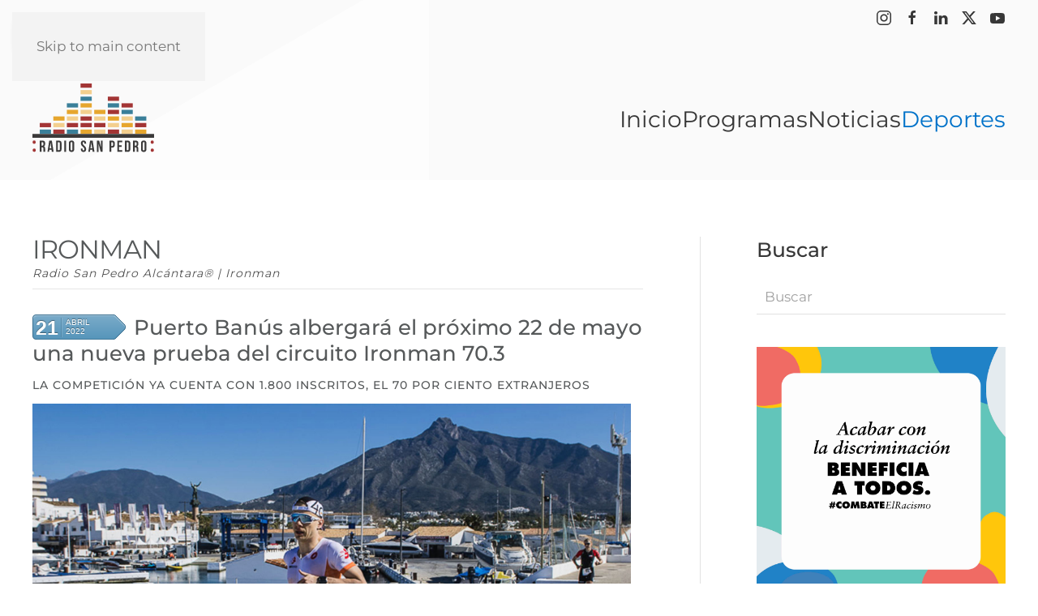

--- FILE ---
content_type: text/html; charset=utf-8
request_url: https://radiosanpedro.es/deportes/category/ironman
body_size: 13234
content:
<!DOCTYPE html>
<html lang="es-es" dir="ltr">
    <head>
        <meta name="viewport" content="width=device-width, initial-scale=1">
        <link rel="icon" href="/images/iconos/favicon.png" sizes="any">
                <link rel="apple-touch-icon" href="/images/iconos/apple-touch-icon.png">
        <meta charset="utf-8">
	<meta name="rights" content="Todos los derechos reservados.">
	<meta name="keywords" content="ironman, atletismo, natacion, carrera, ciclismo,">
	<meta name="author" content="Radio San Pedro Alcántara">
	<meta name="robots" content="index, follow">
	<meta name="description" content="Ironman">
	<meta name="generator" content="Joomla! - Open Source Content Management">
	<title>Ironman</title>
	<link href="/feeddeportes" rel="alternate" type="application/rss+xml" title="RSS 2.0">
	<link href="https://radiosanpedro.es/component/finder/search?format=opensearch&amp;Itemid=101" rel="search" title="OpenSearch Radio San Pedro Alcántara®" type="application/opensearchdescription+xml">
<link href="/media/vendor/joomla-custom-elements/css/joomla-alert.min.css?0.4.1" rel="stylesheet">
	<link href="/media/system/css/joomla-fontawesome.min.css?4.5.7" rel="preload" as="style" onload="this.onload=null;this.rel='stylesheet'">
	<link href="/templates/yootheme/css/theme.9.css?1761932762" rel="stylesheet">
	<link href="/media/zoo/applications/blog/templates/expo/assets/css/zoo.css?ver=20241228" rel="stylesheet">
	<link href="/media/plg_system_jcepro/site/css/content.min.css?86aa0286b6232c4a5b58f892ce080277" rel="stylesheet">
	<link href="/modules/mod_zoocategory/tmpl/flatlist/style.css?ver=20241228" rel="stylesheet">
	<link href="/modules/mod_zootag/tmpl/cloud/style.css?ver=20241228" rel="stylesheet">
	<link href="/modules/mod_zooitem/tmpl/list/style.css?ver=20241228" rel="stylesheet">
<script src="/media/vendor/jquery/js/jquery.min.js?3.7.1"></script>
	<script src="/media/legacy/js/jquery-noconflict.min.js?504da4"></script>
	<script src="/media/vendor/awesomplete/js/awesomplete.min.js?1.1.7" defer></script>
	<script type="application/json" class="joomla-script-options new">{"joomla.jtext":{"JLIB_JS_AJAX_ERROR_OTHER":"Se ha producido un aborto en la conexión mientras se recuperaban datos de JSON: Código de estado HTTP %s.","JLIB_JS_AJAX_ERROR_PARSE":"Se ha producido un error de análisis mientras se procesaban los siguientes datos de JSON:<br><code style=\"color:inherit;white-space:pre-wrap;padding:0;margin:0;border:0;background:inherit;\">%s<\/code>","ERROR":"Error","MESSAGE":"Mensaje","NOTICE":"Notificación","WARNING":"Advertencia","JCLOSE":"Cerrar","JOK":"OK","JOPEN":"Abrir"},"finder-search":{"url":"\/component\/finder\/?task=suggestions.suggest&amp;format=json&amp;tmpl=component&amp;Itemid=101"},"system.paths":{"root":"","rootFull":"https:\/\/radiosanpedro.es\/","base":"","baseFull":"https:\/\/radiosanpedro.es\/"},"csrf.token":"8015940a697451ec613cf1fb52ef01fa"}</script>
	<script src="/media/system/js/core.min.js?a3d8f8"></script>
	<script src="/media/com_finder/js/finder.min.js?755761" type="module"></script>
	<script src="/media/system/js/messages.min.js?9a4811" type="module"></script>
	<script src="/templates/yootheme/packages/theme-analytics/app/analytics.min.js?4.5.7" defer></script>
	<script src="/templates/yootheme/vendor/assets/uikit/dist/js/uikit.min.js?4.5.7"></script>
	<script src="/templates/yootheme/vendor/assets/uikit/dist/js/uikit-icons-yoko.min.js?4.5.7"></script>
	<script src="/templates/yootheme/js/theme.js?4.5.7"></script>
	<script src="/media/zoo/assets/js/responsive.js?ver=20241228"></script>
	<script src="/components/com_zoo/assets/js/default.js?ver=20241228"></script>
	<script src="/media/com_widgetkit/js/maps.js" defer></script>
	<script>window.yootheme ||= {}; var $theme = yootheme.theme = {"google_analytics":"UA-154859289-1","google_analytics_anonymize":"","i18n":{"close":{"label":"Close"},"totop":{"label":"Back to top"},"marker":{"label":"Open"},"navbarToggleIcon":{"label":"Abrir men\u00fa"},"paginationPrevious":{"label":"Previous page"},"paginationNext":{"label":"Pr\u00f3xima P\u00e1gina"},"searchIcon":{"toggle":"Open Search","submit":"Submit Search"},"slider":{"next":"Next slide","previous":"Previous slide","slideX":"Slide %s","slideLabel":"%s of %s"},"slideshow":{"next":"Next slide","previous":"Previous slide","slideX":"Slide %s","slideLabel":"%s of %s"},"lightboxPanel":{"next":"Next slide","previous":"Previous slide","slideLabel":"%s of %s","close":"Close"}}};</script>
	<script>(function () {
  // Evita que el banner se ejecute dentro del editor de Yootheme Pro
  if (window.location.search.includes('p=theme')) return;

  document.addEventListener('DOMContentLoaded', function () {

    // 1. Crear el contenedor #cookie-root al nivel del <html> para evitar recortes
    let rootDiv = document.getElementById("cookie-root");
    if (!rootDiv) {
      rootDiv = document.createElement("div");
      rootDiv.id = "cookie-root";
      document.documentElement.appendChild(rootDiv);
    }

    // 2. Añadir estilos mínimos y no conflictivos para la estructura
    if (!document.getElementById('cookie-custom-styles')) {
        const customStyles = document.createElement("style");
        customStyles.id = 'cookie-custom-styles';
        customStyles.textContent = `
          #cookie-root, #cookie-root * {
            z-index: 2147483647 !important;
            box-sizing: border-box;
            font-family: inherit; font-size: inherit; line-height: inherit; color: inherit;
          }
          #cookie-root h2, #cookie-root h3 { margin: 0; padding: 0; font-weight: 600; }
          #cookie-root h2 { font-size: 1.5rem; }
          #cookie-root h3 { font-size: 1.125rem; }
          #cookie-root p { margin: 0; padding: 0; }
          #cookie-root a { text-decoration: none; color: #e64e4f; }
          #cookie-root a:hover { color: #2f70c7; }
          #cookie-root button {
            padding: 0.625rem 1.25rem; text-align: center; border-radius: 0.375rem;
            border: 1px solid transparent; transition: background-color 0.2s, border-color 0.2s; cursor: pointer;
            line-height: 1.5;
          }
          .cookie-banner { position: fixed !important; bottom: 0; left: 0; right: 0; background-color: #f3f3f3; padding: 1.5rem; box-shadow: 0 -10px 15px -3px rgba(0,0,0,0.1); }
          .cookie-banner-content { display: flex; flex-direction: column; gap: 1rem; max-width: 1280px; margin: auto; }
          .cookie-banner-text-section { display: flex; align-items: flex-start; gap: 1rem; flex-grow: 1; }
          .cookie-banner-text-section p { margin-top: 0.25rem; line-height: 1.6; }
          .cookie-banner-actions { display: flex; flex-direction: column; gap: 0.75rem; flex-shrink: 0; }
          .cookie-manager-button { position: fixed !important; bottom: 1rem; right: 1rem; width: 3.5rem; height: 3.5rem; background-color: #e64e4f; color: white; border-radius: 9999px; display: flex; align-items: center; justify-content: center; box-shadow: 0 10px 15px -3px rgba(0,0,0,0.1); border: none; }
          .cookie-modal-overlay { position: fixed !important; inset: 0; background-color: rgba(0,0,0,0.6); display: flex; align-items: center; justify-content: center; padding: 1rem; }
          .cookie-modal-content { background-color: #f3f3f3; border-radius: 0.5rem; box-shadow: 0 25px 50px -12px rgba(0,0,0,0.25); width: 100%; max-width: 42rem; max-height: 85vh; display: flex; flex-direction: column; }
          .cookie-modal-header { padding: 1.5rem; border-bottom: 1px solid #e5e7eb; display: flex; justify-content: space-between; align-items: center; }
          .cookie-modal-body { padding: 1.5rem; overflow-y: auto; }
          .cookie-modal-footer { padding: 1.5rem; border-top: 1px solid #e5e7eb; display: grid; grid-template-columns: 1fr; gap: 1rem; }
          .cookie-button-primary { background-color: #e64e4f; color: white; }
          .cookie-button-primary:hover { background-color: #d94445; }
          .cookie-button-secondary { border-color: #d1d5db; background-color: transparent; }
          .cookie-button-secondary:hover { background-color: rgba(0,0,0,0.05); }
          @media (min-width: 768px) {
            .cookie-banner-content { flex-direction: row; align-items: center; }
            .cookie-banner-actions { flex-direction: row; }
            .cookie-modal-footer { grid-template-columns: repeat(3, 1fr); }
          }
        `;
        document.head.appendChild(customStyles);
    }

    // 3. Cargar el importmap de React si no existe
    if (!document.querySelector('script[type="importmap"]')) {
      const importMapScript = document.createElement('script');
      importMapScript.type = 'importmap';
      importMapScript.textContent = JSON.stringify({
        imports: { "react/": "https://aistudiocdn.com/react@^19.2.0/", "react": "https://aistudiocdn.com/react@^19.2.0", "react-dom/": "https://aistudiocdn.com/react-dom@^19.2.0/" }
      });
      document.body.appendChild(importMapScript);
    }

    // 4. Cargar la aplicación completa de React
    if (!document.getElementById('cookie-consent-app-script')) {
      const appScript = document.createElement('script');
      appScript.id = 'cookie-consent-app-script';
      appScript.type = 'module';

      appScript.textContent = `
        import React from 'react';
        import ReactDOM from 'react-dom/client';

        const { useState, useEffect, useCallback } = React;
        const e = React.createElement;

        const COOKIE_CONSENT_KEY = 'cookie_consent_preferences';
        const COOKIE_CATEGORIES = [
          { id: 'necessary', name: 'Cookies Necesarias', description: 'Esenciales para el funcionamiento del sitio web.', isMandatory: true },
          { id: 'analytics', name: 'Cookies de Análisis', description: 'Permiten medir y mejorar el rendimiento de nuestro sitio.' },
          { id: 'marketing', name: 'Cookies de Marketing', description: 'Utilizadas por socios publicitarios para mostrar anuncios relevantes.' },
        ];

        const useCookieConsent = () => {
          const [consent, setConsent] = useState(null);
          useEffect(() => { const s = localStorage.getItem(COOKIE_CONSENT_KEY); setConsent(s ? JSON.parse(s) : null); }, []);
          const saveConsent = (c) => { localStorage.setItem(COOKIE_CONSENT_KEY, JSON.stringify(c)); setConsent(c); };
          return { consent, consentGiven: consent !== null, acceptAll: () => saveConsent({ necessary: true, analytics: true, marketing: true }), rejectAll: () => saveConsent({ necessary: true, analytics: false, marketing: false }), saveConsent };
        };

        const CookieIcon = () => e('svg',{xmlns:"http://www.w3.org/2000/svg",width:80,height:80,viewBox:"0 0 24 24",fill:"none",stroke:"currentColor",strokeWidth:2,strokeLinecap:"round",strokeLinejoin:"round"},e('path',{d:"M12 2a10 10 0 1 0 10 10 4 4 0 0 1-5-5 4 4 0 0 1-5-5"}),e('path',{d:"M8.5 8.5v.01"}),e('path',{d:"M16 15.5v.01"}),e('path',{d:"M12 12v.01"}),e('path',{d:"M15.5 16v.01"}),e('path',{d:"M8.5 12.5v.01"}));
        const CloseIcon = () => e('svg',{xmlns:"http://www.w3.org/2000/svg",width:24,height:24,viewBox:"0 0 24 24",fill:"none",stroke:"currentColor",strokeWidth:2,strokeLinecap:"round",strokeLinejoin:"round"},e('line',{x1:18,y1:6,x2:6,y2:18}),e('line',{x1:6,y1:6,x2:18,y2:18}));

        const CookieSettingsModal = ({ isOpen, onClose, onSave, onAcceptAll, onRejectAll, currentConsent }) => {
            const [prefs, setPrefs] = useState(currentConsent);
            useEffect(() => setPrefs(currentConsent), [currentConsent, isOpen]);
            if (!isOpen) return null;
            return e('div', { className: "cookie-modal-overlay", onClick: onClose }, 
                e('div', { className: "cookie-modal-content", onClick: ev => ev.stopPropagation() },
                    e('header', { className: "cookie-modal-header" }, e('h2', null, "Centro de Preferencias"), e('button', { onClick: onClose }, e(CloseIcon))),
                    e('main', { className: "cookie-modal-body" }, 
                        COOKIE_CATEGORIES.map(c => e('div', { key: c.id, style:{marginBottom:'1rem',padding:'1rem',border:'1px solid #e5e7eb',borderRadius:'0.5rem'} }, 
                            e('div', { style:{display:'flex',justifyContent:'space-between',alignItems:'center'} }, e('h3', null, c.name), e('input', {type:'checkbox',checked:prefs[c.id],disabled:c.isMandatory,onChange:ev=>setPrefs(p=>({...p,[c.id]:ev.target.checked}))})), 
                            e('p', { style:{marginTop:'0.5rem'}}, c.description)
                        ))
                    ),
                    e('footer', { className: "cookie-modal-footer" }, 
                        e('button', { onClick: onRejectAll, className: "cookie-button-secondary" }, "Rechazar Todas"), 
                        e('button', { onClick: () => { onSave(prefs); onClose(); }, className: "cookie-button-primary" }, "Guardar Preferencias"), 
                        e('button', { onClick: onAcceptAll, className: "cookie-button-primary" }, "Aceptar Todas")
                    )
                )
            );
        };
        
        const CookieConsentBanner = ({ onAcceptAll, onRejectAll, onCustomize }) => {
            const linkText = "Ley 34/2002, de 11 de julio, de servicios de la sociedad de la información y de comercio electrónico";
            return e('div', { className: "cookie-banner" }, 
                e('div', { className: "cookie-banner-content" }, 
                    e('div', { className: "cookie-banner-text-section" },
                        e(CookieIcon),
                        e('div', null,
                            e('h3', null, "Este sitio web utiliza cookies"),
                            e('p', null, "En cumplimiento del ", e('a', {href:"https://www.boe.es/buscar/act.php?id=BOE-A-2002-13758",target:"_blank",rel:"noopener noreferrer"}, linkText), ", informamos que la web www.radiosanpedro.es, utiliza Cookies para mejorar la navegación del usuario. Si lo desea, acepte dicho uso o modifique sus preferencias.")
                        )
                    ),
                    e('div', { className: "cookie-banner-actions" },
                        e('button', { onClick: onCustomize, className: "cookie-button-secondary" }, "Personalizar"),
                        e('button', { onClick: onRejectAll, className: "cookie-button-secondary" }, "Rechazar Todas"),
                        e('button', { onClick: onAcceptAll, className: "cookie-button-primary" }, "Aceptar Todas")
                    )
                )
            );
        };
        
        const CookieManager = ({ onClick }) => e('button', { onClick, className: "cookie-manager-button" }, e(CookieIcon));

        function App() {
            const { consent, consentGiven, acceptAll, rejectAll, saveConsent } = useCookieConsent();
            const [isModalOpen, setIsModalOpen] = useState(false);
            const initialConsent = { necessary: true, analytics: false, marketing: false };
            const currentConsent = consent || initialConsent;

            return e(React.Fragment, null,
                !consentGiven && e(CookieConsentBanner, { onAcceptAll: acceptAll, onRejectAll: rejectAll, onCustomize: () => setIsModalOpen(true) }),
                consentGiven && e(CookieManager, { onClick: () => setIsModalOpen(true) }),
                e(CookieSettingsModal, { isOpen: isModalOpen, onClose: () => setIsModalOpen(false), onSave: saveConsent, onAcceptAll: acceptAll, onRejectAll: rejectAll, currentConsent: currentConsent })
            );
        }

        const root = ReactDOM.createRoot(document.getElementById("cookie-root"));
        root.render(e(App));
      `;
      document.body.appendChild(appScript);
    }
  });
})();</script>

    </head>
    <body class="">

        <div class="uk-hidden-visually uk-notification uk-notification-top-left uk-width-auto">
            <div class="uk-notification-message">
                <a href="#tm-main" class="uk-link-reset">Skip to main content</a>
            </div>
        </div>

                <div class="tm-page-container uk-clearfix uk-inverse-dark">

                        <div data-src="/images/yootheme/page-bg.svg" loading="eager" uk-img class="uk-background-norepeat uk-background-top-center uk-position-cover uk-position-fixed"></div>
            
            
        
                


<header class="tm-header-mobile uk-hidden@m" uk-inverse="target: .uk-navbar-container; sel-active: .uk-navbar-transparent">


        <div uk-sticky show-on-up animation="uk-animation-slide-top" cls-active="uk-navbar-sticky" sel-target=".uk-navbar-container" cls-inactive="uk-navbar-transparent" top="300">
    
        <div class="uk-navbar-container">

            <div class="uk-container uk-container-expand">
                <nav class="uk-navbar" uk-navbar="{&quot;align&quot;:&quot;right&quot;,&quot;container&quot;:&quot;.tm-header-mobile &gt; [uk-sticky]&quot;,&quot;boundary&quot;:&quot;.tm-header-mobile .uk-navbar-container&quot;}">

                                        <div class="uk-navbar-left ">

                                                    <a href="https://radiosanpedro.es/" aria-label="Volver al Inicio" class="uk-logo uk-navbar-item">
    <img alt="Radio San Pedro Alcántara ®" loading="eager" width="90" height="53" src="/images/logos/radio-san-pedro-logo.svg"></a>
                        
                        
                        
                    </div>
                    
                    
                                        <div class="uk-navbar-right">

                                                    
                        
                                                    <a uk-toggle href="#tm-dialog-mobile" class="uk-navbar-toggle">

        
        <div uk-navbar-toggle-icon></div>

        
    </a>
                        
                    </div>
                    
                </nav>
            </div>

        </div>

        </div>
    



        <div id="tm-dialog-mobile" uk-offcanvas="container: true; overlay: true" mode="slide" flip>
        <div class="uk-offcanvas-bar uk-flex uk-flex-column">

                        <button class="uk-offcanvas-close uk-close-large" type="button" uk-close uk-toggle="cls: uk-close-large; mode: media; media: @s"></button>
            
                        <div class="uk-margin-auto-vertical">
                
<div class="uk-grid uk-child-width-1-1" uk-grid>    <div>
<div class="uk-panel" id="module-menu-dialog-mobile">

    
    
<ul class="uk-nav uk-nav-primary uk-nav-">
    
	<li class="item-101 uk-parent"><a href="/" title="Radio San Pedro Alcántara® Música | Entrevistas | Historia...">Inicio</a>
	<ul class="uk-nav-sub">

		<li class="item-179"><a href="https://fund.radiosanpedro.es/" target="_blank">Asociación</a></li>
		<li class="item-210"><a href="https://radiosanpedro.es/inicio/crowdfunding" title="Radio San Pedro ® | Crowdfunding">Crowdfunding</a></li>
		<li class="item-213"><a href="https://radiosanpedro.es/inicio/mecenas-socios" title="Radio San Pedro Alcántara ® | Mecenas y Socios">Mecenas y Socios</a></li></ul></li>
	<li class="item-121 uk-parent"><a href="https://radiosanpedro.es/programas" title="Radio San Pedro ® | Programas">Programas</a>
	<ul class="uk-nav-sub">

		<li class="item-211"><a href="https://radiosanpedro.es/programas/programacion" title="Radio San Pedro Alcántara® | Programación">Programación</a></li>
		<li class="item-181"><a href="https://radiosanpedro.es/programas/directo" title="Radio San Pedro Alcántara ® | Directo">Directo</a></li>
		<li class="item-120"><a href="https://radiosanpedro.es/programas/podcast" title="Radio San Pedro Alcántara® | Podcast">Podcast</a></li>
		<li class="item-180"><a href="https://radiosanpedro.es/programas/colaboradores" title="Radio San Pedro Alcántara ® | Colaboradores">Colaboradores</a></li></ul></li>
	<li class="item-119"><a href="https://radiosanpedro.es/noticias" title="Radio San Pedro Alcántara® | Noticias">Noticias</a></li>
	<li class="item-118 uk-active"><a href="https://radiosanpedro.es/deportes" title="Radio San Pedro Alcántara® | Deportes">Deportes</a></li></ul>

</div>
</div>    <div>
<div class="uk-panel" id="module-tm-4">

    
    <ul class="uk-flex-inline uk-flex-middle uk-flex-nowrap uk-grid-small" uk-grid>                    <li><a href="https://www.instagram.com/radiosanpedroalcantara/" class="uk-preserve-width uk-icon-link" rel="noreferrer" target="_blank"><span uk-icon="icon: instagram;"></span></a></li>
                    <li><a href="https://www.facebook.com/radiosanpedroalcantara/" class="uk-preserve-width uk-icon-link" rel="noreferrer" target="_blank"><span uk-icon="icon: facebook;"></span></a></li>
                    <li><a href="https://www.linkedin.com/company/radio-san-pedro-alcantara/" class="uk-preserve-width uk-icon-link" rel="noreferrer" target="_blank"><span uk-icon="icon: linkedin;"></span></a></li>
                    <li><a href="https://twitter.com/_RadioSanPedro_" class="uk-preserve-width uk-icon-link" rel="noreferrer" target="_blank"><span uk-icon="icon: twitter;"></span></a></li>
                    <li><a href="https://www.youtube.com/channel/UCdAMp7qqNoly_pA3iRofE9g" class="uk-preserve-width uk-icon-link" rel="noreferrer" target="_blank"><span uk-icon="icon: youtube;"></span></a></li>
            </ul>
</div>
</div></div>
            </div>
            
            
        </div>
    </div>
    
    
    

</header>




<header class="tm-header uk-visible@m" uk-inverse="target: .uk-navbar-container, .tm-headerbar; sel-active: .uk-navbar-transparent, .tm-headerbar">

<div class="tm-toolbar uk-visible@m" uk-inverse>
    <div class="uk-container uk-flex uk-flex-middle tm-page-width">

        
                <div class="uk-margin-auto-left">
            <div class="uk-grid-medium uk-child-width-auto uk-flex-middle" uk-grid="margin: uk-margin-small-top">
                <div>
<div class="uk-panel" id="module-tm-3">

    
    <ul class="uk-flex-inline uk-flex-middle uk-flex-nowrap uk-grid-small" uk-grid>                    <li><a href="https://www.instagram.com/radiosanpedroalcantara/" class="uk-preserve-width uk-icon-link" rel="noreferrer" target="_blank"><span uk-icon="icon: instagram;"></span></a></li>
                    <li><a href="https://www.facebook.com/radiosanpedroalcantara/" class="uk-preserve-width uk-icon-link" rel="noreferrer" target="_blank"><span uk-icon="icon: facebook;"></span></a></li>
                    <li><a href="https://www.linkedin.com/company/radio-san-pedro-alcantara/" class="uk-preserve-width uk-icon-link" rel="noreferrer" target="_blank"><span uk-icon="icon: linkedin;"></span></a></li>
                    <li><a href="https://twitter.com/_RadioSanPedro_" class="uk-preserve-width uk-icon-link" rel="noreferrer" target="_blank"><span uk-icon="icon: twitter;"></span></a></li>
                    <li><a href="https://www.youtube.com/channel/UCdAMp7qqNoly_pA3iRofE9g" class="uk-preserve-width uk-icon-link" rel="noreferrer" target="_blank"><span uk-icon="icon: youtube;"></span></a></li>
            </ul>
</div>
</div>
            </div>
        </div>
        
    </div>
</div>

        <div uk-sticky media="@m" show-on-up animation="uk-animation-slide-top" cls-active="uk-navbar-sticky" sel-target=".uk-navbar-container" cls-inactive="uk-navbar-transparent" top="300">
    
        <div class="uk-navbar-container uk-navbar-primary">

            <div class="uk-container tm-page-width">
                <nav class="uk-navbar" uk-navbar="{&quot;align&quot;:&quot;right&quot;,&quot;container&quot;:&quot;.tm-header &gt; [uk-sticky]&quot;,&quot;boundary&quot;:&quot;.tm-header .uk-navbar-container&quot;}">

                                        <div class="uk-navbar-left ">

                                                    <a href="https://radiosanpedro.es/" aria-label="Volver al Inicio" class="uk-logo uk-navbar-item">
    <img alt="Radio San Pedro Alcántara ®" loading="eager" width="150" height="88" src="/images/logos/radio-san-pedro-logo.svg"></a>
                        
                        
                        
                    </div>
                    
                    
                                        <div class="uk-navbar-right">

                                                    
<ul class="uk-navbar-nav">
    
	<li class="item-101 uk-parent"><a href="/" title="Radio San Pedro Alcántara® Música | Entrevistas | Historia...">Inicio</a>
	<div class="uk-drop uk-navbar-dropdown"><div><ul class="uk-nav uk-navbar-dropdown-nav">

		<li class="item-179"><a href="https://fund.radiosanpedro.es/" target="_blank">Asociación</a></li>
		<li class="item-210"><a href="https://radiosanpedro.es/inicio/crowdfunding" title="Radio San Pedro ® | Crowdfunding">Crowdfunding</a></li>
		<li class="item-213"><a href="https://radiosanpedro.es/inicio/mecenas-socios" title="Radio San Pedro Alcántara ® | Mecenas y Socios">Mecenas y Socios</a></li></ul></div></div></li>
	<li class="item-121 uk-parent"><a href="https://radiosanpedro.es/programas" title="Radio San Pedro ® | Programas">Programas</a>
	<div class="uk-drop uk-navbar-dropdown"><div><ul class="uk-nav uk-navbar-dropdown-nav">

		<li class="item-211"><a href="https://radiosanpedro.es/programas/programacion" title="Radio San Pedro Alcántara® | Programación">Programación</a></li>
		<li class="item-181"><a href="https://radiosanpedro.es/programas/directo" title="Radio San Pedro Alcántara ® | Directo">Directo</a></li>
		<li class="item-120"><a href="https://radiosanpedro.es/programas/podcast" title="Radio San Pedro Alcántara® | Podcast">Podcast</a></li>
		<li class="item-180"><a href="https://radiosanpedro.es/programas/colaboradores" title="Radio San Pedro Alcántara ® | Colaboradores">Colaboradores</a></li></ul></div></div></li>
	<li class="item-119"><a href="https://radiosanpedro.es/noticias" title="Radio San Pedro Alcántara® | Noticias">Noticias</a></li>
	<li class="item-118 uk-active"><a href="https://radiosanpedro.es/deportes" title="Radio San Pedro Alcántara® | Deportes">Deportes</a></li></ul>

                        
                                                    
                        
                    </div>
                    
                </nav>
            </div>

        </div>

        </div>
    







</header>

        
        <div class="tm-page uk-margin-auto">

            
            

            <main id="tm-main"  class="tm-main uk-section uk-section-default" uk-height-viewport="expand: true">

                                <div class="uk-container">

                    
                    <div class="uk-grid uk-grid-large uk-grid-divider" uk-grid>
                        <div class="uk-width-expand@m">

                    
                            
                
                <div id="system-message-container" aria-live="polite"></div>

                <div id="yoo-zoo" class="yoo-zoo blog-expo blog-expo-ironman">

		<div class="details alignment-left">

				<div class="heading">

						<h1 class="title">Ironman</h1>
			
						<h2 class="subtitle">
				Radio San Pedro Alcántara® | Ironman			</h2>
			
		</div>
		
		
	</div>
	
	<div class="items items-col-1"><div class="width100 first last">
<div class="teaser-item">
	<div class="teaser-item-bg">
			
		

<div class="pos-date">
	<div class="day">21</div><div class="month">Abril</div><div class="year">2022</div>
</div>

<h1 class="pos-title">
	 <a title="Puerto Banús albergará el próximo 22 de mayo una nueva prueba del circuito Ironman 70.3" href="/deportes/item/puerto-banus-albergara-proximo-22-mayo-nueva-prueba-circuito-ironman-70-3?category_id=154">Puerto Banús albergará el próximo 22 de mayo una nueva prueba del circuito Ironman 70.3</a> </h1>

<h2 class="pos-subtitle">
	 La competición ya cuenta con 1.800 inscritos, el 70 por ciento extranjeros </h2>


<div class="floatbox">

		<div class="pos-media media-left">
		<div class="element element-image first last">
	
	<a href="/deportes/item/puerto-banus-albergara-proximo-22-mayo-nueva-prueba-circuito-ironman-70-3?category_id=154"   title="Puerto Banús albergará el próximo 22 de mayo una nueva prueba del circuito Ironman 70.3"  ><img src="https://radiosanpedro.es/media/zoo/images/ironman-puerto-banus-21-04-2022-01_8306ea6b6a55886c1a2bea3b558b1325.jpg" title="Puerto Banús albergará el próximo 22 de mayo una nueva prueba del circuito Ironman 70.3" alt="Puerto Banús albergará el próximo 22 de mayo una nueva prueba del circuito Ironman 70.3" width="1920" height="1080" /></a>
</div>	</div>
	
		<div class="pos-content">
		<div class="element element-textarea first last">
	<div><p>El Puerto Deportivo josé Banús albergará el próximo 22 de mayo una nueva prueba del circuito Ironman 70.3, que ya cuenta con 1.800 inscritos, el 70 por ciento extranjeros.</p></div></div>	</div>
	
</div>


<p class="pos-links">
	<span class="element element-itemlink first">
	 <a href="/deportes/item/puerto-banus-albergara-proximo-22-mayo-nueva-prueba-circuito-ironman-70-3?category_id=154">Continuar leyendo</a></span>

|
<span class="element element-itemcommentslink last">
	 <a href="/deportes/item/puerto-banus-albergara-proximo-22-mayo-nueva-prueba-circuito-ironman-70-3?category_id=154#comments">Deje un comentario</a></span>

</p>

<p class="pos-meta">
	<span class="element element-relateditems first">
	Escrito por: <a href="/deportes/item/radio-san-pedro-alcantara-2" title="Radio San Pedro Alcántara">Radio San Pedro Alcántara</a></span>
<span class="element element-itemcategory last">
	Categorías: <a href="/deportes/category/ironman">Ironman</a>, <a href="/deportes/category/atletismo">Atletismo</a></span></p>

		</div>
</div></div></div>

</div>

                
                                                </div>

                        
<aside id="tm-sidebar" class="tm-sidebar uk-width-1-3@m">
    
<div class="uk-grid uk-child-width-1-1" uk-grid>    <div>
<div class="uk-panel" id="module-110">

    
        <h3>

                Buscar        
        </h3>

    
    

    <form id="search-110" action="/component/finder/search?Itemid=101" method="get" role="search" class="uk-search js-finder-searchform uk-search-default uk-width-1-1"><span uk-search-icon></span><input name="q" class="js-finder-search-query uk-search-input" placeholder="Buscar" required aria-label="Buscar" type="search"><input type="hidden" name="Itemid" value="101"></form>
    

</div>
</div>    <div>
<div class="uk-panel" id="module-158">

    
    
<div class="uk-margin-remove-last-child custom" ><p><a href="https://www.un.org/es/fight-racism" target="_blank" rel="noopener" dir="ltr" title="Naciones Unidas: #CombateElRacismo"><img src="/images/banners/banner-acabar-discriminacion-naciones-unidad.jpg" width="720" height="720" alt="#CombateElRacismo" dir="ltr" /></a></p></div>

</div>
</div>    <div>
<div class="uk-panel" id="module-104">

    
        <h3>

                Categorías        
        </h3>

    
    <ul class="zoo-list">
<li class="">
<a href="/deportes/category/actos-reconocimiento" class=""><span>Actos de Reconocimiento</span></a>
</li>
<li class="">
<a href="/deportes/category/ajedrez" class=""><span>Ajedrez</span></a>
</li>
<li class=" parent active">
<a href="/deportes/category/atletismo" class=" parent active"><span>Atletismo</span></a>
</li>
<li class=" current active">
<a href="/deportes/category/ironman" class=" current active"><span>Ironman</span></a>
</li>
<li class="">
<a href="/deportes/category/baloncesto" class=""><span>Baloncesto</span></a>
</li>
<li class="">
<a href="/deportes/category/calistenia" class=""><span>Calistenia</span></a>
</li>
<li class="">
<a href="/deportes/category/ciclismo" class=""><span>Ciclismo</span></a>
</li>
<li class="">
<a href="/deportes/category/competición" class=""><span>Competición</span></a>
</li>
<li class="">
<a href="/deportes/category/culturismo" class=""><span>Culturismo</span></a>
</li>
<li class=" parent">
<a href="/deportes/category/deportes-nauticos" class=" parent"><span>Deportes Náuticos</span></a>
</li>
<li class="">
<a href="/deportes/category/lanchas-electricas" class=""><span>Lanchas Eléctricas</span></a>
</li>
<li class="">
<a href="/deportes/category/duatlon" class=""><span>Duatlón</span></a>
</li>
<li class="">
<a href="/deportes/category/entrenamiento" class=""><span>Entrenamiento</span></a>
</li>
<li class=" parent">
<a href="/deportes/category/escalada" class=" parent"><span>Escalada</span></a>
</li>
<li class="">
<a href="/deportes/category/alpinismo" class=""><span>Alpinismo</span></a>
</li>
<li class="">
<a href="/deportes/category/esgrima" class=""><span>Esgrima</span></a>
</li>
<li class="">
<a href="/deportes/category/esquelas" class=""><span>Esquelas</span></a>
</li>
<li class=" parent">
<a href="/deportes/category/eventos-deportivos" class=" parent"><span>Eventos deportivos</span></a>
</li>
<li class="">
<a href="/deportes/category/congresos" class=""><span>Congresos</span></a>
</li>
<li class="">
<a href="/deportes/category/solidario" class=""><span>Eventos Deportivos Solidarios</span></a>
</li>
<li class="">
<a href="/deportes/category/exhibiciones" class=""><span>Exhibiciones</span></a>
</li>
<li class="">
<a href="/deportes/category/memorial" class=""><span>Memorial</span></a>
</li>
<li class="">
<a href="/deportes/category/fisicoculturismo" class=""><span>Fisicoculturismo</span></a>
</li>
<li class="">
<a href="/deportes/category/frontenis" class=""><span>Frontenis</span></a>
</li>
<li class="">
<a href="/deportes/category/fronton" class=""><span>Frontón</span></a>
</li>
<li class=" parent">
<a href="/deportes/category/futbol" class=" parent"><span>Fútbol</span></a>
</li>
<li class="">
<a href="/deportes/category/fútbol-playa" class=""><span>Fútbol Playa</span></a>
</li>
<li class="">
<a href="/deportes/category/futbol-sala" class=""><span>Fútbol Sala</span></a>
</li>
<li class="">
<a href="/deportes/category/gimnasia-ritmica" class=""><span>Gimnasia Rítmica</span></a>
</li>
<li class="">
<a href="/deportes/category/golf" class=""><span>Golf</span></a>
</li>
<li class=" parent">
<a href="/deportes/category/instalaciones-deportivas" class=" parent"><span>Instalaciones deportivas</span></a>
</li>
<li class="">
<a href="/deportes/category/estadio" class=""><span>Estadio</span></a>
</li>
<li class="">
<a href="/deportes/category/gimnasios" class=""><span>Gimnasios</span></a>
</li>
<li class="">
<a href="/deportes/category/oficinas" class=""><span>Oficinas</span></a>
</li>
<li class="">
<a href="/deportes/category/polideportivos" class=""><span>Polideportivos</span></a>
</li>
<li class="">
<a href="/deportes/category/karate" class=""><span>Karate</span></a>
</li>
<li class="">
<a href="/deportes/category/licitacion" class=""><span>Licitación</span></a>
</li>
<li class="">
<a href="/deportes/category/mantenimiento" class=""><span>Mantenimiento</span></a>
</li>
<li class=" parent">
<a href="/deportes/category/natación" class=" parent"><span>Natación</span></a>
</li>
<li class="">
<a href="/deportes/category/waterpolo" class=""><span>Waterpolo</span></a>
</li>
<li class="">
<a href="/deportes/category/obras-2" class=""><span>Obras</span></a>
</li>
<li class="">
<a href="/deportes/category/padel" class=""><span>Pádel</span></a>
</li>
<li class="">
<a href="/deportes/category/patrocinio" class=""><span>Patrocinio</span></a>
</li>
<li class="">
<a href="/deportes/category/petanca" class=""><span>Petanca</span></a>
</li>
<li class="">
<a href="/deportes/category/pilates" class=""><span>Pilates</span></a>
</li>
<li class="">
<a href="/deportes/category/promoción-2" class=""><span>Promoción</span></a>
</li>
<li class="">
<a href="/deportes/category/proyectos" class=""><span>Proyectos</span></a>
</li>
<li class="">
<a href="/deportes/category/spinning" class=""><span>Spinning</span></a>
</li>
<li class="">
<a href="/deportes/category/subvenciones-2" class=""><span>Subvenciones</span></a>
</li>
<li class="">
<a href="/deportes/category/taichi" class=""><span>Taichí</span></a>
</li>
<li class=" parent">
<a href="/deportes/category/tenis" class=" parent"><span>Tenis</span></a>
</li>
<li class="">
<a href="/deportes/category/tenis-playa" class=""><span>Tenis playa</span></a>
</li>
<li class="">
<a href="/deportes/category/triatlon" class=""><span>Triatlón</span></a>
</li>
<li class="">
<a href="/deportes/category/voleibol" class=""><span>Voleibol</span></a>
</li>
<li class="">
<a href="/deportes/category/yoga" class=""><span>Yoga</span></a>
</li>
</ul>
</div>
</div>    <div>
<div class="uk-panel" id="module-106">

    
        <h3>

                Etiquetas        
        </h3>

    
    

<ul class="zoo-tagcloud">
		<li class="weight2">
		<a href="/deportes/tag/ayuntamiento">ayuntamiento</a>
	</li>
		<li class="weight5">
		<a href="/deportes/tag/competicion">competicion</a>
	</li>
		<li class="weight10">
		<a href="/deportes/tag/deportes">deportes</a>
	</li>
		<li class="weight1">
		<a href="/deportes/tag/elena%20benitez">elena benitez</a>
	</li>
		<li class="weight2">
		<a href="/deportes/tag/eventos%20deportivos">eventos deportivos</a>
	</li>
		<li class="weight2">
		<a href="/deportes/tag/futbol">futbol</a>
	</li>
		<li class="weight1">
		<a href="/deportes/tag/golf">golf</a>
	</li>
		<li class="weight2">
		<a href="/deportes/tag/palacio%20de%20los%20deportes%20elena%20benitez">palacio de los deportes elena benitez</a>
	</li>
		<li class="weight8">
		<a href="/deportes/tag/san%20pedro%20alcantara">san pedro alcantara</a>
	</li>
		<li class="weight2">
		<a href="/deportes/tag/torneo">torneo</a>
	</li>
	</ul>


</div>
</div>    <div>
<div class="uk-panel" id="module-103">

    
        <h3>

                Artículos        
        </h3>

    
    

<ul class="zoo-item-list zoo-list blog-expo">
		<li>
<div class="layout-default ">

		<div class="media media-left"> 
	<a href="/deportes/item/abierto-plazo-solicitudes-colaboracion-municipal-organizacion-eventos-deportivos-san-pedro-alcantara"   title="Abierto el plazo de solicitudes para la colaboración municipal en la organización de eventos deportivos"  ><img src="https://radiosanpedro.es/media/zoo/images/plazo-colaboracion-municipal-03-11-2021_8816c6eb868e91bfd0a2e0f0bafa3b45.jpg" title="Abierto el plazo de solicitudes para la colaboración municipal en la organización de eventos deportivos" alt="Abierto el plazo de solicitudes para la colaboración municipal en la organización de eventos deportivos" width="50" height="50" /></a>
 </div>
		
		<p class="title"> <a title="Abierto el plazo de solicitudes para la colaboración municipal en la organización de eventos deportivos" href="/deportes/item/abierto-plazo-solicitudes-colaboracion-municipal-organizacion-eventos-deportivos-san-pedro-alcantara">Abierto el plazo de solicitudes para la colaboración municipal en la organización de eventos deportivos</a> </p>
		
		<p class="meta"><span class="element element-relateditems first last">
	 Radio San Pedro Alcántara</span></p>
		
		
		
		
	
</div></li>
		<li>
<div class="layout-default ">

		<div class="media media-left"> 
	<a href="/deportes/item/abierto-plazo-solicitar-colaboracion-municipal-organizacion-eventos-deportivos-san-pedro-alcantara"   title="Abierto el plazo para solicitar la colaboración municipal en la organización de eventos deportivos"  ><img src="https://radiosanpedro.es/media/zoo/images/colaboracion-deportes-2012_de3692eac6e892dec5eefc1ec4ab14fc.jpg" title="Abierto el plazo para solicitar la colaboración municipal en la organización de eventos deportivos" alt="Abierto el plazo para solicitar la colaboración municipal en la organización de eventos deportivos" width="50" height="50" /></a>
 </div>
		
		<p class="title"> <a title="Abierto el plazo para solicitar la colaboración municipal en la organización de eventos deportivos" href="/deportes/item/abierto-plazo-solicitar-colaboracion-municipal-organizacion-eventos-deportivos-san-pedro-alcantara">Abierto el plazo para solicitar la colaboración municipal en la organización de eventos deportivos</a> </p>
		
		
		
		
		
	
</div></li>
		<li>
<div class="layout-default ">

		<div class="media media-left"> 
	<a href="/deportes/item/actividades-deportivas-gratuitas-paseo-maritimo-san-pedro-alcantara"   title="Actividades deportivas gratuitas en el Paseo Marítimo de San Pedro Alcántara"  ><img src="https://radiosanpedro.es/media/zoo/images/entrenamiento-playa-2020_3e41025b01b276d4f9cfe5a0fceb52ba.jpg" title="Actividades deportivas gratuitas en el Paseo Marítimo de San Pedro Alcántara" alt="Actividades deportivas gratuitas en el Paseo Marítimo de San Pedro Alcántara" width="50" height="50" /></a>
 </div>
		
		<p class="title"> <a title="Actividades deportivas gratuitas en el Paseo Marítimo de San Pedro Alcántara" href="/deportes/item/actividades-deportivas-gratuitas-paseo-maritimo-san-pedro-alcantara">Actividades deportivas gratuitas en el Paseo Marítimo de San Pedro Alcántara</a> </p>
		
		<p class="meta"><span class="element element-relateditems first last">
	 Radio San Pedro Alcántara</span></p>
		
		
		
		
	
</div></li>
		<li>
<div class="layout-default ">

		<div class="media media-left"> 
	<a href="/deportes/item/acuerdo-entre-ayuntamiento-escuela-internacional-golf"   title="Acuerdo entre el Ayuntamiento y la Escuela Internacional de Golf"  ><img src="https://radiosanpedro.es/media/zoo/images/acuerdo-ayuntamiento-escuela-internacional-golf-03-11-2022_9348e6d92a9d37cd45c3a9c7a56f0f5a.jpg" title="Acuerdo entre el Ayuntamiento y la Escuela Internacional de Golf" alt="Acuerdo entre el Ayuntamiento y la Escuela Internacional de Golf" width="50" height="50" /></a>
 </div>
		
		<p class="title"> <a title="Acuerdo entre el Ayuntamiento y la Escuela Internacional de Golf" href="/deportes/item/acuerdo-entre-ayuntamiento-escuela-internacional-golf">Acuerdo entre el Ayuntamiento y la Escuela Internacional de Golf</a> </p>
		
		<p class="meta"><span class="element element-relateditems first last">
	 Radio San Pedro Alcántara</span></p>
		
		
		
		
	
</div></li>
	</ul>


</div>
</div>    <div>
<div class="uk-panel" id="module-112">

    
    
<div class="uk-margin-remove-last-child custom" ><p><img src="/images/banners/cultura-del-consentimiento.gif" width="300" height="300" alt="#CulturaDelConsentimiento" title="#CulturaDelConsentimiento" /></p></div>

</div>
</div>    <div>
<div class="uk-panel" id="module-119">

    
    
<div class="uk-margin-remove-last-child custom" ><p><a href="https://pledgetopause.org/es/" title="#PiensaAntesDeCompartir" target="_blank" rel="noopener"><img src="/images/banners/pause-take-care-es-300x300.gif" alt="" /></a></p></div>

</div>
</div></div>
</aside>

                    </div>
                     
                </div>
                
            </main>

            

                        <footer>
                <!-- Builder #footer -->
<div class="uk-section-default uk-section uk-padding-remove-bottom">
    
        
        
        
            
                                <div class="uk-container">                
                    <div class="uk-grid tm-grid-expand uk-grid-margin" uk-grid>
<div class="uk-width-1-4@s">
    
        
            
            
            
                
                    
<div class="uk-margin uk-margin-remove-bottom">
        <a class="el-link" href="/"><img src="/images/logos/radio-san-pedro-logo.svg" width="95" height="56" class="el-image" alt="Radio San Pedro Alcántara ®" loading="lazy"></a>    
    
</div>
<h3 class="uk-h4 uk-margin-small uk-margin-remove-bottom uk-text-left">        Síguenos    </h3>
<div class="uk-margin-small uk-text-left" uk-scrollspy="target: [uk-scrollspy-class];">    <ul class="uk-child-width-auto uk-grid-small uk-flex-inline uk-flex-middle" uk-grid>
            <li class="el-item">
<a class="el-link uk-icon-link" href="https://www.instagram.com/radiosanpedro/" target="_blank" rel="noreferrer"><span uk-icon="icon: instagram;"></span></a></li>
            <li class="el-item">
<a class="el-link uk-icon-link" href="https://www.facebook.com/radiosanpedroalcantara/" target="_blank" rel="noreferrer"><span uk-icon="icon: facebook;"></span></a></li>
            <li class="el-item">
<a class="el-link uk-icon-link" href="https://www.linkedin.com/company/radio-san-pedro-alcantara/" target="_blank" rel="noreferrer"><span uk-icon="icon: linkedin;"></span></a></li>
            <li class="el-item">
<a class="el-link uk-icon-link" href="https://twitter.com/_RadioSanPedro_" target="_blank" rel="noreferrer"><span uk-icon="icon: twitter;"></span></a></li>
            <li class="el-item">
<a class="el-link uk-icon-link" href="https://www.youtube.com/channel/UCPjNCxILY1ZqETjn9M9weig" target="_blank" rel="noreferrer"><span uk-icon="icon: youtube;"></span></a></li>
    
    </ul></div>
                
            
        
    
</div>
<div class="uk-width-1-4@s">
    
        
            
            
            
                
                    
<ul class="uk-list uk-margin-large">
    
    
                <li class="el-item">            <div class="el-content uk-panel"><a href="/programas" class="el-link uk-link-text uk-margin-remove-last-child">Programas</a></div>        </li>                <li class="el-item">            <div class="el-content uk-panel"><a href="/programas/podcast" class="el-link uk-link-text uk-margin-remove-last-child">Podcast</a></div>        </li>                <li class="el-item">            <div class="el-content uk-panel"><a href="/noticias" class="el-link uk-link-text uk-margin-remove-last-child">Noticias</a></div>        </li>                <li class="el-item">            <div class="el-content uk-panel"><a href="/deportes" class="el-link uk-link-text uk-margin-remove-last-child">Deportes</a></div>        </li>        
    
    
</ul>
                
            
        
    
</div>
<div class="uk-width-1-4@s">
    
        
            
            
            
                
                    
<ul class="uk-list uk-margin-large">
    
    
                <li class="el-item">            <div class="el-content uk-panel"><a href="https://www.apdispa.radiosanpedro.es/" target="_blank" class="el-link uk-link-text uk-margin-remove-last-child">Asociación</a></div>        </li>                <li class="el-item">            <div class="el-content uk-panel"><a href="https://radiosanpedro.es/inicio/crowdfunding" class="el-link uk-link-text uk-margin-remove-last-child">Crowdfunding</a></div>        </li>                <li class="el-item">            <div class="el-content uk-panel"><a href="/programas/colaboradores" class="el-link uk-link-text uk-margin-remove-last-child">Colaboradores</a></div>        </li>                <li class="el-item">            <div class="el-content uk-panel"><a href="/inicio/mecenas-socios" class="el-link uk-link-text uk-margin-remove-last-child">Mecenas</a></div>        </li>        
    
    
</ul>
                
            
        
    
</div>
<div class="uk-width-1-4@s">
    
        
            
            
            
                
                    
<ul class="uk-list uk-margin-large">
    
    
                <li class="el-item">            <div class="el-content uk-panel"><a href="/aviso-legal" class="el-link uk-link-text uk-margin-remove-last-child">Aviso Legal</a></div>        </li>                <li class="el-item">            <div class="el-content uk-panel"><a href="/politica-privacidad" class="el-link uk-link-text uk-margin-remove-last-child">Política de Privacidad</a></div>        </li>                <li class="el-item">            <div class="el-content uk-panel"><a href="/politica-cookies" class="el-link uk-link-text uk-margin-remove-last-child">Cookies</a></div>        </li>                <li class="el-item">            <div class="el-content uk-panel"><a href="https://www.boe.es/diario_boe/txt.php?id=BOE-A-2010-5292" target="_blank" class="el-link uk-link-text uk-margin-remove-last-child">Ley Audiovisual</a></div>        </li>        
    
    
</ul>
                
            
        
    
</div></div><div class="uk-grid tm-grid-expand uk-child-width-1-1 uk-grid-margin uk-margin-remove-bottom">
<div class="uk-width-1-1@m">
    
        
            
            
            
                
                    <div class="uk-panel uk-text-small uk-text-muted uk-margin uk-text-center"><p><a title="Radio San Pedro Alcántara" href="http://www.radiosanpedro.es" target="_self">Radio San Pedro Alcántara</a> <script>
	date = new Date();
	anyo = date.getFullYear();
	document.write("&copy; " + anyo +"");
</script> | By&nbsp;<a title="Volcando Ideas" href="http://www.volcandoideas.es" target="_blank" rel="noopener">Volcando Ideas</a></p></div>
<div class="uk-margin uk-text-center"><a href="#" title="SUBIR" uk-totop uk-scroll></a></div>
                
            
        
    
</div></div>
                                </div>                
            
        
    
</div>            </footer>
            
        </div>

                </div>
        
        
<div class="uk-margin-remove-last-child custom" ><div id="radio-player-container">
    <audio id="radio-player" preload="auto">
        <source src="https://stream.zeno.fm/1vwntbhuy7zuv" type="audio/mpeg">
        Tu navegador no soporta el elemento de audio.
    </audio>
    <!-- Botón Toggle Principal -->
    <div class="radio-toggle-button" id="radio-toggle-button">
        <span class="uk-icon uk-margin-small-right" uk-icon="icon: play-circle; ratio: 1.3"></span>
        <span class="radio-toggle-label" id="main-toggle-label">REPRODUCIR</span>
    </div>
    <!-- Panel Expandido -->
    <div class="radio-expanded-panel" id="radio-expanded-panel">
        <div class="radio-controls">
            <button id="play-pause-button" class="uk-button uk-button-primary uk-button-small">
                <span class="uk-icon" uk-icon="icon: play; ratio: 1.2"></span> <span class="btn-text">Reproducir</span>
            </button>
            <span id="player-status">Detenido</span>
        </div>
        
        <div class="radio-volume-control uk-margin-small-top">
            <span class="uk-icon" uk-icon="icon: minus-circle; ratio: 1.1"></span>
            <input type="range" id="volume-slider" min="0" max="1" step="0.01" value="0.5" class="uk-range">
            <span class="uk-icon" uk-icon="icon: plus-circle; ratio: 1.1"></span>
        </div>
    </div>
</div>
<style>
    #radio-player-container {
        position: fixed;
        top: 20px;
        left: 20px;
        z-index: 1000;
        display: flex;
        flex-direction: column;
        align-items: flex-start;
        font-family: inherit;
        line-height: normal; 
    }
    .radio-toggle-button {
        background-color: #e74c3c;
        padding: 8px 15px;
        border-radius: 8px;
        cursor: pointer;
        color: #fff;
        display: flex;
        align-items: center;
        box-shadow: 0 4px 8px rgba(0,0,0,0.2);
        transition: background-color 0.3s ease;
        width: auto;
    }
    .radio-toggle-button:hover {
        background-color: #c0392b;
    }
    .radio-toggle-button .uk-icon {
        display: flex;
        align-items: center;
    }
    .radio-toggle-label {
        font-weight: 700;
        font-size: 1em;
        line-height: 1;
        white-space: nowrap;
        margin-left: 8px;
        text-transform: uppercase;
        position: relative;
        top: 1px;
    }
    .radio-expanded-panel {
        background-color: rgba(0,0,0,0.85);
        padding: 12px;
        border-radius: 8px;
        margin-top: 5px;
        box-shadow: 0 4px 8px rgba(0,0,0,0.2);
        color: #fff;
        display: none;
        flex-direction: column;
        width: 260px;
        opacity: 0;
        transform: translateY(-10px);
        transition: opacity 0.3s ease, transform 0.3s ease;
    }
    .radio-expanded-panel.is-visible {
        display: flex;
        opacity: 1;
        transform: translateY(0);
    }
    #play-pause-button {
        display: flex;
        align-items: center;
        padding: 0 15px;
        line-height: 28px;
        height: 30px;
    }
    
    #play-pause-button .uk-icon {
        margin-right: 5px;
    }
    .radio-controls {
        display: flex;
        align-items: center;
        margin-bottom: 8px;
        width: 100%;
    }
    #player-status {
        margin-left: 10px;
        color: #fff;
        font-size: 0.9em;
    }
    .radio-volume-control {
        display: flex;
        align-items: center;
        width: 100%;
    }
    .radio-volume-control .uk-icon {
        margin: 0 5px;
        color: #ccc;
    }
    
    .radio-volume-control .uk-icon:hover {
        color: #fff;
    }
    #volume-slider {
        flex-grow: 1;
        margin: 0 5px;
        -webkit-appearance: none;
        appearance: none;
        height: 5px;
        background: #ddd;
        border-radius: 5px;
        outline: none;
        opacity: 0.8;
        transition: opacity 0.2s;
    }
    #volume-slider:hover { opacity: 1; }
    #volume-slider::-webkit-slider-thumb {
        -webkit-appearance: none; appearance: none;
        width: 14px; height: 14px;
        border-radius: 50%; background: #e74c3c; cursor: pointer;
    }
    #volume-slider::-moz-range-thumb {
        width: 14px; height: 14px;
        border-radius: 50%; background: #e74c3c; cursor: pointer;
    }
    #radio-player { display: none; }
    @media (max-width: 768px) {
        #radio-player-container {
            top: auto; bottom: 20px; left: 20px;
            flex-direction: column-reverse;
        }
        .radio-expanded-panel {
            margin-bottom: 5px; margin-top: 0;
            width: calc(100vw - 40px); max-width: 300px;
        }
    }
</style>
<script>
    document.addEventListener('DOMContentLoaded', function() {
        const player = document.getElementById('radio-player');
        const playPauseButton = document.getElementById('play-pause-button');
        const playerStatus = document.getElementById('player-status');
        const volumeSlider = document.getElementById('volume-slider');
        const radioToggleButton = document.getElementById('radio-toggle-button');
        const radioExpandedPanel = document.getElementById('radio-expanded-panel');
        const radioPlayerContainer = document.getElementById('radio-player-container');
        const mainToggleLabel = document.getElementById('main-toggle-label');
        const playContent = '<span class="uk-icon" uk-icon="icon: play; ratio: 1.2"></span> <span class="btn-text">Reproducir</span>';
        const pauseContent = '<span class="uk-icon" uk-icon="icon: pause; ratio: 1.2"></span> <span class="btn-text">Pausar</span>';
        const labelPlay = 'REPRODUCIR';
        const labelPlaying = 'REPRODUCIENDO';
        let isPanelVisible = false;
        let isPlaying = sessionStorage.getItem('radioPlayerPlaying') === 'true';
        if (isPlaying) {
            player.play().then(() => {
                updateUIState(true);
            }).catch(() => {
                updateUIState(false);
                sessionStorage.setItem('radioPlayerPlaying', 'false');
            });
        } else {
            updateUIState(false);
        }
        const savedVolume = sessionStorage.getItem('radioPlayerVolume');
        if (savedVolume !== null) {
            player.volume = parseFloat(savedVolume);
            volumeSlider.value = parseFloat(savedVolume);
        } else {
            player.volume = parseFloat(volumeSlider.value);
            sessionStorage.setItem('radioPlayerVolume', volumeSlider.value);
        }
        volumeSlider.addEventListener('input', function() {
            player.volume = parseFloat(this.value);
            sessionStorage.setItem('radioPlayerVolume', this.value);
        });
        playPauseButton.addEventListener('click', function() {
            if (player.paused) player.play(); else player.pause();
        });
        function updateUIState(playing) {
            if (playing) {
                playPauseButton.innerHTML = pauseContent;
                playerStatus.textContent = 'Reproduciendo...'; // <-- CORREGIDO AQUÍ
                mainToggleLabel.textContent = labelPlaying;
            } else {
                playPauseButton.innerHTML = playContent;
                playerStatus.textContent = 'Detenido';
                mainToggleLabel.textContent = labelPlay;
            }
        }
        player.addEventListener('play', () => { updateUIState(true); sessionStorage.setItem('radioPlayerPlaying', 'true'); });
        player.addEventListener('pause', () => { updateUIState(false); sessionStorage.setItem('radioPlayerPlaying', 'false'); });
        player.addEventListener('playing', () => updateUIState(true));
        player.addEventListener('error', () => { playerStatus.textContent = 'Error'; updateUIState(false); });
        
        function showPanel() {
            if (!isPanelVisible) {
                radioExpandedPanel.style.display = 'flex';
                setTimeout(() => radioExpandedPanel.classList.add('is-visible'), 10);
                isPanelVisible = true;
            }
        }
        function hidePanel() {
            if (isPanelVisible) {
                radioExpandedPanel.classList.remove('is-visible');
                radioExpandedPanel.addEventListener('transitionend', function handler() {
                    if (!radioExpandedPanel.classList.contains('is-visible')) {
                        radioExpandedPanel.style.display = 'none';
                        radioExpandedPanel.removeEventListener('transitionend', handler);
                    }
                });
                isPanelVisible = false;
            }
        }
        
        function startPlayback() {
            if (player.paused) player.play().catch(console.error);
        }
        const isTouchDevice = 'ontouchstart' in window || navigator.maxTouchPoints > 0;
        if (!isTouchDevice && window.innerWidth > 768) {
            radioPlayerContainer.addEventListener('mouseenter', showPanel);
            radioPlayerContainer.addEventListener('mouseleave', hidePanel);
            radioToggleButton.addEventListener('click', (e) => { e.stopPropagation(); startPlayback(); });
        } else {
            radioToggleButton.addEventListener('click', (e) => {
                e.stopPropagation();
                if (isPanelVisible) hidePanel(); else { showPanel(); startPlayback(); }
            });
            document.addEventListener('click', (e) => {
                if (isPanelVisible && !radioPlayerContainer.contains(e.target)) hidePanel();
            });
        }
    });
</script></div>
<a href="/feeddeportes" class="mod-syndicate syndicate-module"><span class="icon-feed m-1" aria-hidden="true"></span><span >Noticias</span></a>

    </body>
</html>


--- FILE ---
content_type: text/css
request_url: https://radiosanpedro.es/media/zoo/applications/blog/templates/expo/assets/css/category.css
body_size: 5233
content:
/* Copyright (C) YOOtheme GmbH, https://www.gnu.org/licenses/gpl.html GNU/GPL */

/*
 * layout
 */

#yoo-zoo .row,
#yoo-zoo .floatbox { overflow: hidden; }

#yoo-zoo .width20 {
	float: left;
	width: 19.999%;
}

#yoo-zoo .width25 {
	float: left;
	width: 24.999%;
}

#yoo-zoo .width33 {
	float: left;
	width: 33.333%;
}

#yoo-zoo .width50 {
	float: left;
	width: 49.999%;
}

/*
 * details
 */

#yoo-zoo .details {
	margin: 0px 0px 30px 0px;
	overflow: hidden;
}

#yoo-zoo .details div.heading {
	padding-bottom: 12px;
	background: url(../images/article_separator.png) 0 100% repeat-x;
}

#yoo-zoo .details h1.title {
	margin: 0 0 5px 0;
	font-size: 32px;
	line-height: 32px;
	font-weight: normal;
	color: #56595A;
	letter-spacing: -1px;
	text-transform: uppercase;
}

#yoo-zoo .details h2.subtitle {
	margin: 0px;
	font-size: 14px;
	color: #505050;
	line-height: 17px;
	font-weight: normal;
	font-style: italic;
	letter-spacing: 1px;
}

#yoo-zoo .details div.description {
	margin-top: 10px;
	overflow: hidden;
}

#yoo-zoo .details.alignment-center { text-align: center; }

#yoo-zoo .details.alignment-left .image {
	margin-right: 15px;
	float: left;
}

#yoo-zoo .details.alignment-right .image {
	margin-left: 15px;
	float: right;
}

#yoo-zoo .details.alignment-center .image {
	display: block;
	margin: auto;
	margin-bottom: 10px;
}

/* tag title */
#yoo-zoo h3.tag-title {
	margin: 0px 0px 10px 0px;
	font-size: 15px;
	line-height: 18px;
	font-weight: normal;
	color: #787878;
}

/*
 * items
 */

#yoo-zoo .items {
	margin: 0px -15px 0px -15px;
	overflow: hidden;
}

#yoo-zoo .items div.teaser-item { padding: 30px 15px 0px 15px; }

#yoo-zoo .items div.teaser-item-bg {
	padding: 30px 0px 0px 0px;
	background: url(../images/article_separator.png) 0 0 repeat-x;
	overflow: hidden;
}

#yoo-zoo .items div.teaser-item:first-child { padding-top: 0; }
#yoo-zoo .items div.teaser-item:first-child div.teaser-item-bg {
	padding-top: 0;
	background: none;
}

/* position: date */
#yoo-zoo .items div.pos-date {
	width: 115px;
	height: 32px;
	margin-right: 10px;
	font-family: Arial, Helvetica, sans-serif;
	background: url(../images/system_date.png) 0 0 no-repeat;
	float: left;
	color: #FFFFFF;
	text-shadow: 0 -1px 1px rgba(0,0,0,0.4);
}

#yoo-zoo .items div.pos-date div.day {
	height: 30px;
	width: 30px;
	margin: 1px 8px 1px 3px;
	font-size: 25px;
	font-weight: bold;
	line-height: 30px;
	text-align: center;
	float: left;
}

#yoo-zoo .items div.pos-date div.month {
	margin: 4px 5px 0px 0px;
	font-size: 10px;
	line-height: 12px;
	text-transform: uppercase;
}

#yoo-zoo .items div.pos-date div.year {
	font-size: 10px;
	line-height: 10px;
	text-transform: uppercase;
}

/* position: title */
#yoo-zoo .items h1.pos-title {
	margin: 0px 0px 15px 0px;
	font-size: 26px;
	line-height: 32px;
	color: #56595A;
	text-shadow: 0 1px 0 rgba(255,255,255,1);
}

#yoo-zoo .items h1.pos-title a {
	color: #56595A;
	text-decoration: none;
}

/* variations depending on column number */
#yoo-zoo .items-col-2 h1.pos-title { font-size: 24px; }
#yoo-zoo .items-col-3 h1.pos-title { font-size: 20px; }
#yoo-zoo .items-col-4 h1.pos-title {
	font-size: 18px;
	letter-spacing: -1px;
}

/* position: subtitle */
#yoo-zoo .items h2.pos-subtitle {
	margin: 0px 0px 15px 0px;
	font-size: 14px;
	color: #56595A;
	line-height: 16px;
	letter-spacing: 1px;
	text-transform: uppercase;
	text-shadow: 0 1px 0 rgba(255,255,255,1);
}

/* position: media */
#yoo-zoo .items div.media-left {
	margin: 0px 15px 0px 0px;
	float: left;
}

#yoo-zoo .items div.media-right {
	margin: 0px 0px 0px 15px;
	float: right;
}

#yoo-zoo .items div.pos-media .element { margin-bottom: 12px; }
#yoo-zoo .items div.media-bottom .element { margin: 12px 0px 0px 0px; }
#yoo-zoo .items div.media-above .element { margin: 0px 0px 20px 0px; }

#yoo-zoo .items div.pos-media a { display: block; }

/* position: content */
#yoo-zoo .items div.pos-content {}
#yoo-zoo .items div.pos-content .element { margin-bottom: 18px; }
#yoo-zoo .items div.pos-content .element.last { margin-bottom: 0px; }

#yoo-zoo .items div.pos-content h3 {
	margin-top: 0px;
	font-size: 18px;
	font-weight: normal;
	color: #56595A;
}

/* element type: textarea */
#yoo-zoo .items div.pos-content .element-textarea > * { margin: 0px 0px 8px 0px; }
#yoo-zoo .items div.pos-content .element-textarea *:last-child { margin-bottom: 0px; }

/* element type: video */
#yoo-zoo .items div.pos-content .element-video { text-align: center; }
#yoo-zoo .items div.pos-content .element-video object { outline: none; }

/* position: links */
#yoo-zoo .items p.pos-links { margin: 20px 0px 0px 0px; }

#yoo-zoo .items p.pos-links span a:after {
	content: " »";
	font-size: 14px;
}

/* position: meta */
#yoo-zoo .items p.pos-meta {
	margin: 20px 0px 0px 0px;
	font-size: 11px;
	color: #56595A;
	line-height: 16px;
	text-transform: uppercase;
	letter-spacing: 1px;
	text-shadow: 0 1px 0 rgba(255,255,255,1);
}

#yoo-zoo .items p.pos-meta span.element { margin-right: 20px; }

#yoo-zoo .items p.pos-meta span.element a {	text-transform: none; }

/*
 * pagination
 */

#yoo-zoo .zoo-pagination { text-align: center; }

#yoo-zoo .zoo-pagination div.pagination-bg {
	display: inline-block;
	cursor: pointer;
}

#yoo-zoo .zoo-pagination a { text-decoration: none; }

/* bootstrap reset */
#yoo-zoo .row { margin-left: 0; }

--- FILE ---
content_type: text/javascript
request_url: https://radiosanpedro.es/templates/yootheme/packages/theme-analytics/app/analytics.min.js?4.5.7
body_size: 398
content:
/*! YOOtheme Pro v4.5.7 | https://yootheme.com */

(function(){"use strict";function e(t,n={}){a("js",new Date),a("config",t,n),o(`https://www.googletagmanager.com/gtag/js?id=${t}`)}function a(){let{dataLayer:t}=window;t||(t=window.dataLayer=[]),t.push(arguments)}function o(t){const n=document.createElement("script");n.src=t,n.async=!0,document.head.appendChild(n)}(window.$load||(window.$load=[])).push(({google_analytics:t,google_analytics_anonymize:n},c)=>{e(t,{anonymize_ip:n}),c()})})();
